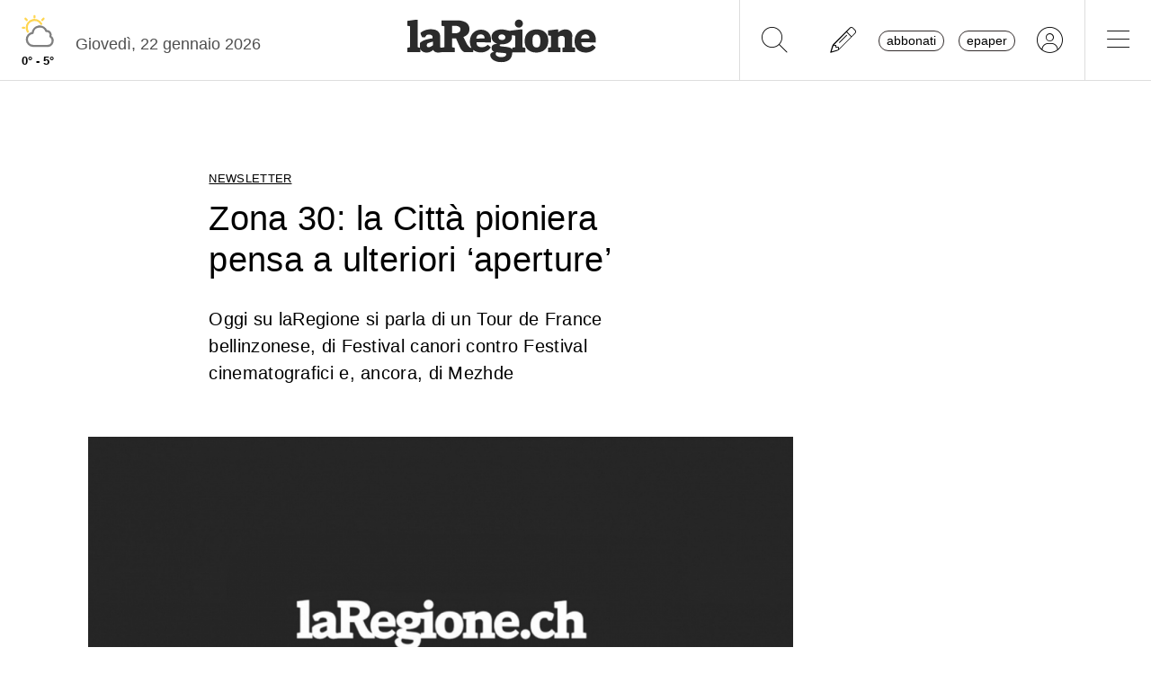

--- FILE ---
content_type: text/javascript
request_url: https://www.laregione.ch/js/laregione.ch/iubenda.js?fmt=e111034a
body_size: 1534
content:

  (function (w, d) { var loader = function () { var s = d.createElement("script"), tag = d.getElementsByTagName("script")[0]; s.src = "https://cdn.iubenda.com/iubenda.js"; tag.parentNode.insertBefore(s, tag); }; if (w.addEventListener) { w.addEventListener("load", loader, false); } else if (w.attachEvent) { w.attachEvent("onload", loader); } else { w.onload = loader; } })(window, document);

  isAppWebView = localStorage.getItem('larIsAppWebView') || 0;

  if (isAppWebView == 0) {
    var _iub = _iub || [];

    var msgAlert =  'Per poter scrivere notizie, è importante un sostegno finanziario e per questo sul sito abbiamo spazi pubblicitari.<br />'+
                    '<br />'+
                    'Per continuare a leggere le notizie,<br />non visualizzare più questo messaggio<br />'+
                    'e sostenere il nostro lavoro,<br />ti chiediamo il consenso all\'utilizzo di tutti i cookie<br />'+
                    '<br /><b>Grazie</b><br /><br />'+
                    '<a href="javascript:_iub.cs.api.acceptAll();swal.close();" class="btn btn-primary">Accetta tutto e continua</a><br /><br />'+
                    '<a href="javascript:swal.close();" class="btn btn-default btn-swal2-cancel">Per ora continua così</a>';

    _iub.csConfiguration = {
      "countryDetection": true,
      "enableFadp": true,
      "enableTcf": true,
      "fadpApplies": true,
      "gdprAppliesGlobally":false,
      "googleAdditionalConsentMode": true,
      "promptToAcceptOnBlockedElements": true,
      "perPurposeConsent": true,
      "floatingPreferencesButtonDisplay": false,
      "siteId": 3293966,
      "tcfPurposes": {
        "2": "consent_only",
        "3": "consent_only",
        "4": "consent_only",
        "5": "consent_only",
        "6": "consent_only",
        "7": "consent_only",
        "8": "consent_only",
        "9": "consent_only",
        "10": "consent_only"
      },
      "tcfVersion": 2.2,
      "whitelabel": false,
      "cookiePolicyId": 58181008,
      "lang": "it",
      "enableRemoteConsent": true,
      "banner": {
        "acceptButtonCaptionColor": "#000000",
        "acceptButtonColor": "#F5F5F5",
        "acceptButtonDisplay": true,
        "backgroundColor": "#FFFFFF",
        "backgroundOverlay": true,
        "brandBackgroundColor": "#FFFFFF",
        "brandTextColor": "#000000",
        "closeButtonDisplay": false,
        "customizeButtonDisplay": true,
        "explicitWithdrawal": true,
        "listPurposes": true,
        "logo": "https://www.laregione.ch/img/laregione.ch/laregione_logo_grigio.svg",
        "linksColor": "#000000",
        "position": "float-top-center",
        "textColor": "#000000",
      },
      "callback": {
        "onConsentRead": function () { if (window.app && typeof window.app.iubCallback == "function") { window.app.iubCallback("onConsentRead"); } },
        "onConsetGiven": function () { if (window.app && typeof window.app.iubCallback == "function") {
          if (window.dataLayer) {
            window.dataLayer.push({ 'event': 'iubenda_consent_given' });
          }
          window.app.iubCallback("onConsentGiven"); } },
        "onPreferenceExpressed": function (preference) {
          larIuCount = localStorage.getItem('larIuCount') || 0;
          larIuCount++;
          window.localStorage.setItem('larIuCount', larIuCount);
 
          gtag('consent', 'update', {
            'ad_storage': preference.purposes[1] ? 'granted' : 'denied',
            'analytics_storage': preference.purposes[2] ? 'granted' : 'denied',
          });
    

          /*window.__tcfapi('getTCData', 2, function(result,success) { console.log(result) }, [1,2]);*/
 
          __tcfapi('getTCData', 2, function (tcData) {
          
            var allTcfPurposesAccepted = false;
            if (Object.keys(tcData.purpose.consents).length > 0) {         
              allTcfPurposesAccepted = Object.keys(tcData.purpose.consents).every(function(purposeId) {
                return tcData.purpose.consents[purposeId] === true;
              });
            }

            var isCpFullyAccepted = _iub.cs.api.isConsentGiven();
            
            //console.log('allTcfPurposesAccepted',allTcfPurposesAccepted);
            //console.log('isCpFullyAccepted',isCpFullyAccepted);
            //console.log('tcData.purpose.consents',tcData.purpose.consents);
            

            /*devo testare questo probabilmente: tcData.specialFeatureOptins*/
            /*
            if (Object.keys(tcData.specialFeatureOptins).length === 0) {
              console.log("Banner non visibili");
              isBannerAccepted = false;
            } else {
              console.log("L'oggetto JSON contiene dei valori. e vedo i banner");
              isBannerAccepted = true;
            }
            */
          
            if (larIuCount !== 0 && larIuCount !== 1 && larIuCount !== 2 && larIuCount % 3 !== 0) {
              return false;
            }
            
            

            //var isCpMarketingAccepted = preference.purposes[5];

            /*if (!allTcfPurposesAccepted || !isCpFullyAccepted) {*/
            //if (!allTcfPurposesAccepted) { // modifica 20240416
            if (!isCpFullyAccepted) { // modifica 20240416 - questo gestisce meglio le preferenze
            /*if (!isCpMarketingAccepted || !isBannerAccepted) {*/
              //console.log('show modale banner');
 
              
       
              Swal.fire({
                title: 'Hai scelto di non accettare<br />dei cookies marketing',
                icon: '',
                html: msgAlert,
                showConfirmButton: false,
                showCancelButton: false,

                cancelButtonText: 'Per ora continua così',
                confirmButtonText: 'Accetta tutti i cookies',

                allowOutsideClick: false,
                allowEscapeKey: false,
                confirmButtonColor: '#FFF',
                cancelButtonColor: '#EEEEEE',

              });
     
            } 
          });
        }
      }
    };
  }
 
